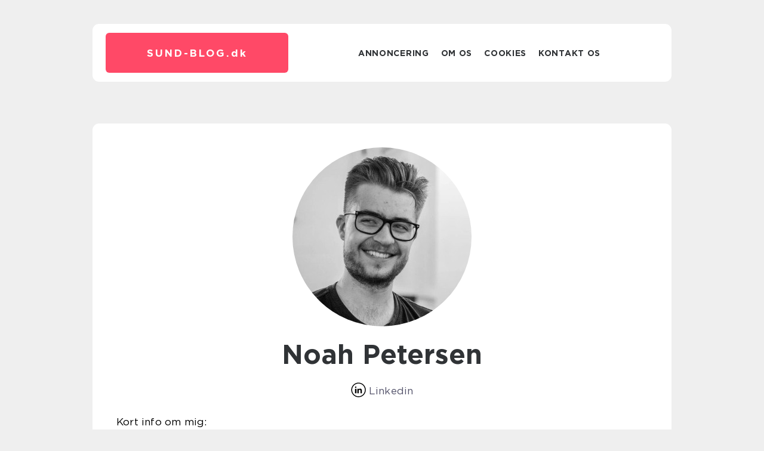

--- FILE ---
content_type: text/html; charset=UTF-8
request_url: https://sund-blog.dk/author/noah_petersen/
body_size: 12230
content:
<!doctype html>
<html lang="da-DK">
<head><meta charset="UTF-8"><script >var _wpmeteor={"rdelay":2000,"elementor-animations":true,"elementor-pp":true,"v":"2.3.10"};if(navigator.userAgent.match(/MSIE|Internet Explorer/i)||navigator.userAgent.match(/Trident\/7\..*?rv:11/i)){var href=document.location.href;if(!href.match(/[?&]wpmeteordisable/)){if(href.indexOf("?")==-1){if(href.indexOf("#")==-1){document.location.href=href+"?wpmeteordisable=1"}else{document.location.href=href.replace("#","?wpmeteordisable=1#")}}else{if(href.indexOf("#")==-1){document.location.href=href+"&wpmeteordisable=1"}else{document.location.href=href.replace("#","&wpmeteordisable=1#")}}}}</script><script >!function(t){var e={};function n(r){if(e[r])return e[r].exports;var o=e[r]={i:r,l:!1,exports:{}};return t[r].call(o.exports,o,o.exports,n),o.l=!0,o.exports}n.m=t,n.c=e,n.d=function(t,e,r){n.o(t,e)||Object.defineProperty(t,e,{enumerable:!0,get:r})},n.r=function(t){"undefined"!=typeof Symbol&&Symbol.toStringTag&&Object.defineProperty(t,Symbol.toStringTag,{value:"Module"}),Object.defineProperty(t,"__esModule",{value:!0})},n.t=function(t,e){if(1&e&&(t=n(t)),8&e)return t;if(4&e&&"object"==typeof t&&t&&t.__esModule)return t;var r=Object.create(null);if(n.r(r),Object.defineProperty(r,"default",{enumerable:!0,value:t}),2&e&&"string"!=typeof t)for(var o in t)n.d(r,o,function(e){return t[e]}.bind(null,o));return r},n.n=function(t){var e=t&&t.__esModule?function(){return t.default}:function(){return t};return n.d(e,"a",e),e},n.o=function(t,e){return Object.prototype.hasOwnProperty.call(t,e)},n.p="/",n(n.s=0)}([function(t,e,n){t.exports=n(1)},function(t,e,n){"use strict";n.r(e);var r=new(function(){function t(){this.l=[]}var e=t.prototype;return e.emit=function(t,e){void 0===e&&(e=null),this.l[t]&&this.l[t].forEach((function(t){return t(e)}))},e.on=function(t,e){var n;(n=this.l)[t]||(n[t]=[]),this.l[t].push(e)},e.off=function(t,e){this.l[t]=(this.l[t]||[]).filter((function(t){return t!==e}))},t}()),o=new Date,i=document,a=function(){function t(){this.known=[]}var e=t.prototype;return e.init=function(){var t,e=this,n=!1,o=function(t){if(!n&&t&&t.fn&&!t.__wpmeteor){var r=function(e){return i.addEventListener("DOMContentLoaded",(function(n){e.bind(i)(t,n)})),this};e.known.push([t,t.fn.ready,t.fn.init.prototype.ready]),t.fn.ready=r,t.fn.init.prototype.ready=r,t.__wpmeteor=!0}return t};window.jQuery&&(t=o(window.jQuery)),Object.defineProperty(window,"jQuery",{get:function(){return t},set:function(e){return t=o(e)}}),r.on("l",(function(){return n=!0}))},e.unmock=function(){this.known.forEach((function(t){var e=t[0],n=t[1],r=t[2];e.fn.ready=n,e.fn.init.prototype.ready=r}))},t}(),c={};!function(t,e){try{var n=Object.defineProperty({},e,{get:function(){c[e]=!0}});t.addEventListener(e,null,n),t.removeEventListener(e,null,n)}catch(t){}}(window,"passive");var u=c,f=window,d=document,s=["mouseover","keydown","touchmove","touchend","wheel"],l=["mouseover","mouseout","touchstart","touchmove","touchend","click"],p="data-wpmeteor-",v=function(){function t(){}return t.prototype.init=function(t){var e=!1,n=!1,o=function t(o){e||(e=!0,s.forEach((function(e){return d.body.removeEventListener(e,t,u)})),clearTimeout(n),location.href.match(/wpmeteornopreload/)||r.emit("pre"),r.emit("fi"))},i=function(t){var e=new MouseEvent("click",{view:t.view,bubbles:!0,cancelable:!0});return Object.defineProperty(e,"target",{writable:!1,value:t.target}),e};t<1e4&&r.on("i",(function(){e||(n=setTimeout(o,t))}));var a=[],c=function(t){t.target&&"dispatchEvent"in t.target&&("click"===t.type?(t.preventDefault(),t.stopPropagation(),a.push(i(t))):"touchmove"!==t.type&&a.push(t),t.target.setAttribute(p+t.type,!0))};r.on("l",(function(){var t;for(l.forEach((function(t){return f.removeEventListener(t,c)}));t=a.shift();){var e=t.target;e.getAttribute(p+"touchstart")&&e.getAttribute(p+"touchend")&&!e.getAttribute(p+"click")?(e.getAttribute(p+"touchmove")||(e.removeAttribute(p+"touchmove"),a.push(i(t))),e.removeAttribute(p+"touchstart"),e.removeAttribute(p+"touchend")):e.removeAttribute(p+t.type),e.dispatchEvent(t)}}));d.addEventListener("DOMContentLoaded",(function t(){s.forEach((function(t){return d.body.addEventListener(t,o,u)})),l.forEach((function(t){return f.addEventListener(t,c)})),d.removeEventListener("DOMContentLoaded",t)}))},t}(),m=document,h=m.createElement("span");h.setAttribute("id","elementor-device-mode"),h.setAttribute("class","elementor-screen-only");var y=window,b=document,g=b.documentElement,w=function(t){return t.getAttribute("class")||""},E=function(t,e){return t.setAttribute("class",e)},L=function(){window.addEventListener("load",(function(){var t=(m.body.appendChild(h),getComputedStyle(h,":after").content.replace(/"/g,"")),e=Math.max(g.clientWidth||0,y.innerWidth||0),n=Math.max(g.clientHeight||0,y.innerHeight||0),o=["_animation_"+t,"animation_"+t,"_animation","_animation","animation"];Array.from(b.querySelectorAll(".elementor-invisible")).forEach((function(t){var i=t.getBoundingClientRect();if(i.top+y.scrollY<=n&&i.left+y.scrollX<e)try{var a=JSON.parse(t.getAttribute("data-settings"));if(a.trigger_source)return;for(var c,u=a._animation_delay||a.animation_delay||0,f=0;f<o.length;f++)if(a[o[f]]){o[f],c=a[o[f]];break}if(c){var d=w(t),s="none"===c?d:d+" animated "+c,l=setTimeout((function(){E(t,s.replace(/\belementor\-invisible\b/,"")),o.forEach((function(t){return delete a[t]})),t.setAttribute("data-settings",JSON.stringify(a))}),u);r.on("fi",(function(){clearTimeout(l),E(t,w(t).replace(new RegExp("\b"+c+"\b"),""))}))}}catch(t){console.error(t)}}))}))},S=document,A="querySelectorAll",O="data-in-mega_smartmenus",_="DOMContentLoaded",j="readystatechange",P="message",k=console.error;!function(t,e,n,i,c,u,f,d,s){var l,p,m=t.constructor.name+"::",h=e.constructor.name+"::",y=function(e,n){n=n||t;for(var r=0;r<this.length;r++)e.call(n,this[r],r,this)};"NodeList"in t&&!NodeList.prototype.forEach&&(NodeList.prototype.forEach=y),"HTMLCollection"in t&&!HTMLCollection.prototype.forEach&&(HTMLCollection.prototype.forEach=y),_wpmeteor["elementor-animations"]&&L(),_wpmeteor["elementor-pp"]&&function(){var t=S.createElement("div");t.innerHTML='<span class="sub-arrow --wp-meteor"><i class="fa" aria-hidden="true"></i></span>';var e=t.firstChild;S.addEventListener("DOMContentLoaded",(function(){Array.from(S[A](".pp-advanced-menu ul")).forEach((function(t){if(!t.getAttribute(O)){(t.getAttribute("class")||"").match(/\bmega\-menu\b/)&&t[A]("ul").forEach((function(t){t.setAttribute(O,!0)}));var n=function(t){for(var e=[];t=t.previousElementSibling;)e.push(t);return e}(t),r=n.filter((function(t){return t})).filter((function(t){return"A"===t.tagName})).pop();if(r||(r=n.map((function(t){return Array.from(t[A]("a"))})).filter((function(t){return t})).flat().pop()),r){var o=e.cloneNode(!0);r.appendChild(o),new MutationObserver((function(t){t.forEach((function(t){t.addedNodes.forEach((function(t){if(1===t.nodeType&&"SPAN"===t.tagName)try{r.removeChild(o)}catch(t){}}))}))})).observe(r,{childList:!0})}}}))}))}();var b,g,w=[],E=[],x={},C=!1,T=!1,M=setTimeout;var N=e[n].bind(e),R=e[i].bind(e),H=t[n].bind(t),D=t[i].bind(t);"undefined"!=typeof EventTarget&&(b=EventTarget.prototype.addEventListener,g=EventTarget.prototype.removeEventListener,N=b.bind(e),R=g.bind(e),H=b.bind(t),D=g.bind(t));var z,q=e.createElement.bind(e),B=e.__proto__.__lookupGetter__("readyState").bind(e);Object.defineProperty(e,"readyState",{get:function(){return z||B()},set:function(t){return z=t}});var Q=function(t){return E.filter((function(e,n){var r=e[0],o=(e[1],e[2]);if(!(t.indexOf(r.type)<0)){o||(o=r.target);try{for(var i=o.constructor.name+"::"+r.type,a=0;a<x[i].length;a++){if(x[i][a])if(!W[i+"::"+n+"::"+a])return!0}}catch(t){}}})).length},W={},I=function(t){E.forEach((function(n,r){var o=n[0],i=n[1],a=n[2];if(!(t.indexOf(o.type)<0)){a||(a=o.target);try{var c=a.constructor.name+"::"+o.type;if((x[c]||[]).length)for(var u=0;u<x[c].length;u++){var f=x[c][u];if(f){var d=c+"::"+r+"::"+u;if(!W[d]){W[d]=!0,e.readyState=i;try{f.hasOwnProperty("prototype")&&f.prototype.constructor!==f?f(o):f.bind(a)(o)}catch(t){k(t,f)}}}}}catch(t){k(t)}}}))};N(_,(function(t){E.push([t,e.readyState,e])})),N(j,(function(t){E.push([t,e.readyState,e])})),H(_,(function(n){E.push([n,e.readyState,t])})),H(d,(function(n){E.push([n,e.readyState,t]),G||I([_,j,P,d])}));var J=function(n){E.push([n,e.readyState,t])};H(P,J),r.on("fi",(function(){T=!0,G=!0,e.readyState="loading",M(X)}));H(d,(function t(){C=!0,T&&!G&&(e.readyState="loading",M(X)),D(d,t)})),(new v).init(_wpmeteor.rdelay);var F=new a;F.init();var G=!1,X=function n(){var o=w.shift();if(o)if(o[c]("data-src"))o.hasAttribute("data-async")?(U(o),M(n)):U(o,n);else if("javascript/blocked"==o.type)U(o),M(n);else if(o.hasAttribute("data-wpmeteor-onload")){var i=o[c]("data-wpmeteor-onload");try{new Function(i).call(o)}catch(t){k(t)}M(n)}else M(n);else if(Q([_,j,P]))I([_,j,P]),M(n);else if(T&&C)if(Q([d,P]))I([d,P]),M(n);else{if(t.RocketLazyLoadScripts)try{RocketLazyLoadScripts.run()}catch(t){k(t)}e.readyState="complete",D(P,J),(x[m+"message"]||[]).forEach((function(t){H(P,t)})),F.unmock(),Z=N,$=R,nt=H,rt=D,G=!1,setTimeout((function(){return r.emit("l")}))}else G=!1},Y=function(t){for(var n=e.createElement("SCRIPT"),r=t.attributes,o=r.length-1;o>=0;o--)n.setAttribute(r[o].name,r[o].value);return n.bypass=!0,n.type=t.hasAttribute("data-wpmeteor-module")?"module":"text/javascript",(t.text||"").match(/^\s*class RocketLazyLoadScripts/)?n.text=t.text.replace(/^\s*class RocketLazyLoadScripts/,"window.RocketLazyLoadScripts=class").replace("RocketLazyLoadScripts.run();",""):n.text=t.text,n[f]("data-wpmeteor-after"),n},K=function(t,e){var n=t.parentNode;n&&n.replaceChild(e,t)},U=function(t,e){if(t[c]("data-src")){var r=Y(t),o=b?b.bind(r):r[n].bind(r);if(e){var i=function(){return M(e)};o(d,i),o(s,i)}r.src=t[c]("data-src"),r[f]("data-src"),K(t,r)}else"javascript/blocked"===t.type?K(t,Y(t)):onLoad&&onLoad()},V=function(t,e){var n=(x[t]||[]).indexOf(e);if(n>=0)return x[t][n]=void 0,!0},Z=function(t,e){if(e&&(t===_||t===j)){var n=h+t;return x[n]=x[n]||[],void x[n].push(e)}for(var r=arguments.length,o=new Array(r>2?r-2:0),i=2;i<r;i++)o[i-2]=arguments[i];return N.apply(void 0,[t,e].concat(o))},$=function(t,e){t===_&&V(h+t,e);return R(t,e)};Object.defineProperties(e,((l={})[n]={get:function(){return Z},set:function(){return Z}},l[i]={get:function(){return $},set:function(){return $}},l)),r.on("pre",(function(){return w.forEach((function(t){var n=t[c]("data-src");if(n){var r=q("link");r.rel="pre"+d,r.as="script",r.href=n,r.crossorigin=!0,e.head.appendChild(r)}}))})),N(_,(function(){e.querySelectorAll("script[data-wpmeteor-after]").forEach((function(t){return w.push(t)}));var t=["link"].map((function(t){return t+"[data-wpmeteor-onload]"})).join(",");e.querySelectorAll(t).forEach((function(t){return w.push(t)}))}));var tt=function(t){if(e.currentScript)try{var n=e.currentScript.parentElement,r=e.currentScript.nextSibling,i=document.createElement("div");i.innerHTML=t,Array.from(i.childNodes).forEach((function(t){"SCRIPT"===t.nodeName?n.insertBefore(Y(t),r):n.insertBefore(t,r)}))}catch(t){console.error(t)}else k((new Date-o)/1e3,"document.currentScript not set",t)},et=function(t){return tt(t+"\n")};Object.defineProperties(e,{write:{get:function(){return tt},set:function(t){return tt=t}},writeln:{get:function(){return et},set:function(t){return et=t}}});var nt=function(t,e){if(e&&(t===d||t===_||t===P)){var n=t===_?h+t:m+t;return x[n]=x[n]||[],void x[n].push(e)}for(var r=arguments.length,o=new Array(r>2?r-2:0),i=2;i<r;i++)o[i-2]=arguments[i];return H.apply(void 0,[t,e].concat(o))},rt=function(t,e){t===d&&V(t===_?h+t:m+t,e);return D(t,e)};Object.defineProperties(t,((p={})[n]={get:function(){return nt},set:function(){return nt}},p[i]={get:function(){return rt},set:function(){return rt}},p));var ot=function(t){var e;return{get:function(){return e},set:function(n){return e&&V(t,n),x[t]=x[t]||[],x[t].push(n),e=n}}},it=ot(m+d);Object.defineProperty(t,"onload",it),N(_,(function(){Object.defineProperty(e.body,"onload",it)})),Object.defineProperty(e,"onreadystatechange",ot(h+j)),Object.defineProperty(t,"onmessage",ot(m+P));var at=1,ct=function(){--at||r.emit("i")};H(d,(function t(){M((function(){e.querySelectorAll("img").forEach((function(t){if(!t.complete&&(t.currentSrc||t.src)&&"lazy"==!(t.loading||"").toLowerCase()||(r=t.getBoundingClientRect(),o=window.innerHeight||document.documentElement.clientHeight,i=window.innerWidth||document.documentElement.clientWidth,r.top>=-1*o*1&&r.left>=-1*i*1&&r.bottom<=2*o&&r.right<=2*i)){var e=new Image;e[n](d,ct),e[n](s,ct),e.src=t.currentSrc||t.src,at++}var r,o,i})),ct()})),D(d,t)}));var ut=Object.defineProperty;Object.defineProperty=function(n,r,o){return n===t&&["jQuery","onload"].indexOf(r)>=0||(n===e||n===e.body)&&["readyState","write"].indexOf(r)>=0?n:ut(n,r,o)},Object.defineProperties=function(t,e){for(var n in e)Object.defineProperty(t,n,e[n]);return t}}(window,document,"addEventListener","removeEventListener","getAttribute",0,"removeAttribute","load","error")}]);
</script>
    
    <meta name="viewport" content="width=device-width, initial-scale=1">

    <link rel="apple-touch-icon" sizes="180x180" href="https://sund-blog.dk/wp-content/themes/klikko7_04_06_2025/dest/images/favicon.png">
    <link rel="icon" type="image/png" sizes="32x32" href="https://sund-blog.dk/wp-content/themes/klikko7_04_06_2025/dest/images/favicon.png">
    <link rel="icon" type="image/png" sizes="16x16" href="https://sund-blog.dk/wp-content/themes/klikko7_04_06_2025/dest/images/favicon.png">
    <link href="https://sund-blog.dk/wp-content/themes/klikko7_04_06_2025/dest/fonts/fonts.css" rel="stylesheet">
            <title>Noah Petersen</title>
    <meta name='robots' content='index, follow' />
	<style>img:is([sizes="auto" i], [sizes^="auto," i]) { contain-intrinsic-size: 3000px 1500px }</style>
	
	<!-- This site is optimized with the Yoast SEO plugin v25.3.1 - https://yoast.com/wordpress/plugins/seo/ -->
	<link rel="canonical" href="https://sund-blog.dk/author/noah_petersen/" />
	<meta property="og:locale" content="da_DK" />
	<meta property="og:type" content="profile" />
	<meta property="og:title" content="Noah Petersen, skribent på Træningsblog | Gode råd til træning | Tips til sund kost" />
	<meta property="og:url" content="https://sund-blog.dk/author/noah_petersen/" />
	<meta property="og:site_name" content="Træningsblog | Gode råd til træning | Tips til sund kost" />
	<meta property="og:image" content="https://sund-blog.dk/wp-content/uploads/2024/06/3440_FM2l8e7X.jpg" />
	<meta name="twitter:card" content="summary_large_image" />
	<script type="application/ld+json" class="yoast-schema-graph">{"@context":"https://schema.org","@graph":[{"@type":"ProfilePage","@id":"https://sund-blog.dk/author/noah_petersen/","url":"https://sund-blog.dk/author/noah_petersen/","name":"Noah Petersen, skribent på Træningsblog | Gode råd til træning | Tips til sund kost","isPartOf":{"@id":"https://sund-blog.dk/#website"},"breadcrumb":{"@id":"https://sund-blog.dk/author/noah_petersen/#breadcrumb"},"inLanguage":"da-DK","potentialAction":[{"@type":"ReadAction","target":["https://sund-blog.dk/author/noah_petersen/"]}]},{"@type":"BreadcrumbList","@id":"https://sund-blog.dk/author/noah_petersen/#breadcrumb","itemListElement":[{"@type":"ListItem","position":1,"name":"Hjem","item":"https://sund-blog.dk/"},{"@type":"ListItem","position":2,"name":"Arkiver for Noah Petersen"}]},{"@type":"WebSite","@id":"https://sund-blog.dk/#website","url":"https://sund-blog.dk/","name":"Træningsblog | Gode råd til træning | Tips til sund kost","description":"Her deler vi ud af gode råd til træning og sund kost, så du kan forebygge skader og styrke både krop og sind. Læs med og få gode råd hver dag.","potentialAction":[{"@type":"SearchAction","target":{"@type":"EntryPoint","urlTemplate":"https://sund-blog.dk/?s={search_term_string}"},"query-input":{"@type":"PropertyValueSpecification","valueRequired":true,"valueName":"search_term_string"}}],"inLanguage":"da-DK"},{"@type":"Person","@id":"https://sund-blog.dk/#/schema/person/9269a0e2937b0dd45c0d23c5fcba1a87","name":"Noah Petersen","image":{"@type":"ImageObject","inLanguage":"da-DK","@id":"https://sund-blog.dk/#/schema/person/image/","url":"https://secure.gravatar.com/avatar/9547c6f1b34d1f58ca2d268cece3de5737264e8d06684c9656c00991258c4508?s=96&d=mm&r=g","contentUrl":"https://secure.gravatar.com/avatar/9547c6f1b34d1f58ca2d268cece3de5737264e8d06684c9656c00991258c4508?s=96&d=mm&r=g","caption":"Noah Petersen"},"description":"Kort info om mig: Jeg er en motiveret fyr, f&oslash;dt i 1995. Til daglig arbejder jeg som associeret konsulent hos wordpens.com, og jeg elsker alt inden for digital marketing. Hvad jeg laver til dagligt: For mig handler digital marketing om at v&aelig;re s&aring; synlig som muligt, men f&oslash;rst og fremmest er det essentielt at v&aelig;re synlig p&aring; Google. Bes&oslash;gende fra Google konverterer langt bedre end bes&oslash;gende fra fx. Sociale Medier. Men der er ogs&aring; forskel p&aring; bes&oslash;gende fra Google Ads versus SEO. Min oplevelse er, at trafikken fra SEO konverterer ganske enkelt bedre, fordi brugerne for det meste forbinder SEO resultater med noget mere seri&oslash;st. Hvis man s&aring; skal til tops p&aring; Google, s&aring; er det f&oslash;rste step at lave noget godt indhold. Godt indhold har altid r&oslash;dder i gode tekster. Tekster, som fanger brugerens opm&aelig;rksomhed og giver brugeren lyst til at l&aelig;se mere - endda dele med sit netv&aelig;rk. En hjemmeside, som ikke har godt med tekster, har stort set ingen chancer for topplaceringer p&aring; Google. Derfor er jeg glad for vores arbejde i Wordpens, for vi er nemlig en af de vigtigste steps i enhver v&aelig;kststrategi. Vil du gerne h&oslash;re mere om, hvad vi kan hj&aelig;lpe med, s&aring; skriv til os p&aring; info@wordpens.com Hvad jeg laver i fritiden: I fritiden kan jeg godt lide at n&oslash;rde med diverse software programmer, sv&oslash;mme og tage i bio med venner.","mainEntityOfPage":{"@id":"https://sund-blog.dk/author/noah_petersen/"}}]}</script>
	<!-- / Yoast SEO plugin. -->


<link rel="alternate" type="application/rss+xml" title="Træningsblog | Gode råd til træning | Tips til sund kost &raquo; feed for indlæg af Noah Petersen" href="https://sund-blog.dk/author/noah_petersen/feed/" />
<script  data-wpmeteor-after="REORDER" type="javascript/blocked">
/* <![CDATA[ */
window._wpemojiSettings = {"baseUrl":"https:\/\/s.w.org\/images\/core\/emoji\/16.0.1\/72x72\/","ext":".png","svgUrl":"https:\/\/s.w.org\/images\/core\/emoji\/16.0.1\/svg\/","svgExt":".svg","source":{"concatemoji":"https:\/\/sund-blog.dk\/wp-includes\/js\/wp-emoji-release.min.js?ver=6.8.3"}};
/*! This file is auto-generated */
!function(s,n){var o,i,e;function c(e){try{var t={supportTests:e,timestamp:(new Date).valueOf()};sessionStorage.setItem(o,JSON.stringify(t))}catch(e){}}function p(e,t,n){e.clearRect(0,0,e.canvas.width,e.canvas.height),e.fillText(t,0,0);var t=new Uint32Array(e.getImageData(0,0,e.canvas.width,e.canvas.height).data),a=(e.clearRect(0,0,e.canvas.width,e.canvas.height),e.fillText(n,0,0),new Uint32Array(e.getImageData(0,0,e.canvas.width,e.canvas.height).data));return t.every(function(e,t){return e===a[t]})}function u(e,t){e.clearRect(0,0,e.canvas.width,e.canvas.height),e.fillText(t,0,0);for(var n=e.getImageData(16,16,1,1),a=0;a<n.data.length;a++)if(0!==n.data[a])return!1;return!0}function f(e,t,n,a){switch(t){case"flag":return n(e,"\ud83c\udff3\ufe0f\u200d\u26a7\ufe0f","\ud83c\udff3\ufe0f\u200b\u26a7\ufe0f")?!1:!n(e,"\ud83c\udde8\ud83c\uddf6","\ud83c\udde8\u200b\ud83c\uddf6")&&!n(e,"\ud83c\udff4\udb40\udc67\udb40\udc62\udb40\udc65\udb40\udc6e\udb40\udc67\udb40\udc7f","\ud83c\udff4\u200b\udb40\udc67\u200b\udb40\udc62\u200b\udb40\udc65\u200b\udb40\udc6e\u200b\udb40\udc67\u200b\udb40\udc7f");case"emoji":return!a(e,"\ud83e\udedf")}return!1}function g(e,t,n,a){var r="undefined"!=typeof WorkerGlobalScope&&self instanceof WorkerGlobalScope?new OffscreenCanvas(300,150):s.createElement("canvas"),o=r.getContext("2d",{willReadFrequently:!0}),i=(o.textBaseline="top",o.font="600 32px Arial",{});return e.forEach(function(e){i[e]=t(o,e,n,a)}),i}function t(e){var t=s.createElement("script");t.src=e,t.defer=!0,s.head.appendChild(t)}"undefined"!=typeof Promise&&(o="wpEmojiSettingsSupports",i=["flag","emoji"],n.supports={everything:!0,everythingExceptFlag:!0},e=new Promise(function(e){s.addEventListener("DOMContentLoaded",e,{once:!0})}),new Promise(function(t){var n=function(){try{var e=JSON.parse(sessionStorage.getItem(o));if("object"==typeof e&&"number"==typeof e.timestamp&&(new Date).valueOf()<e.timestamp+604800&&"object"==typeof e.supportTests)return e.supportTests}catch(e){}return null}();if(!n){if("undefined"!=typeof Worker&&"undefined"!=typeof OffscreenCanvas&&"undefined"!=typeof URL&&URL.createObjectURL&&"undefined"!=typeof Blob)try{var e="postMessage("+g.toString()+"("+[JSON.stringify(i),f.toString(),p.toString(),u.toString()].join(",")+"));",a=new Blob([e],{type:"text/javascript"}),r=new Worker(URL.createObjectURL(a),{name:"wpTestEmojiSupports"});return void(r.onmessage=function(e){c(n=e.data),r.terminate(),t(n)})}catch(e){}c(n=g(i,f,p,u))}t(n)}).then(function(e){for(var t in e)n.supports[t]=e[t],n.supports.everything=n.supports.everything&&n.supports[t],"flag"!==t&&(n.supports.everythingExceptFlag=n.supports.everythingExceptFlag&&n.supports[t]);n.supports.everythingExceptFlag=n.supports.everythingExceptFlag&&!n.supports.flag,n.DOMReady=!1,n.readyCallback=function(){n.DOMReady=!0}}).then(function(){return e}).then(function(){var e;n.supports.everything||(n.readyCallback(),(e=n.source||{}).concatemoji?t(e.concatemoji):e.wpemoji&&e.twemoji&&(t(e.twemoji),t(e.wpemoji)))}))}((window,document),window._wpemojiSettings);
/* ]]> */
</script>
<style id='wp-emoji-styles-inline-css' type='text/css'>

	img.wp-smiley, img.emoji {
		display: inline !important;
		border: none !important;
		box-shadow: none !important;
		height: 1em !important;
		width: 1em !important;
		margin: 0 0.07em !important;
		vertical-align: -0.1em !important;
		background: none !important;
		padding: 0 !important;
	}
</style>
<link rel='stylesheet' id='wp-block-library-css' href='https://sund-blog.dk/wp-includes/css/dist/block-library/style.min.css?ver=6.8.3' type='text/css' media='all' />
<style id='classic-theme-styles-inline-css' type='text/css'>
/*! This file is auto-generated */
.wp-block-button__link{color:#fff;background-color:#32373c;border-radius:9999px;box-shadow:none;text-decoration:none;padding:calc(.667em + 2px) calc(1.333em + 2px);font-size:1.125em}.wp-block-file__button{background:#32373c;color:#fff;text-decoration:none}
</style>
<style id='global-styles-inline-css' type='text/css'>
:root{--wp--preset--aspect-ratio--square: 1;--wp--preset--aspect-ratio--4-3: 4/3;--wp--preset--aspect-ratio--3-4: 3/4;--wp--preset--aspect-ratio--3-2: 3/2;--wp--preset--aspect-ratio--2-3: 2/3;--wp--preset--aspect-ratio--16-9: 16/9;--wp--preset--aspect-ratio--9-16: 9/16;--wp--preset--color--black: #000000;--wp--preset--color--cyan-bluish-gray: #abb8c3;--wp--preset--color--white: #ffffff;--wp--preset--color--pale-pink: #f78da7;--wp--preset--color--vivid-red: #cf2e2e;--wp--preset--color--luminous-vivid-orange: #ff6900;--wp--preset--color--luminous-vivid-amber: #fcb900;--wp--preset--color--light-green-cyan: #7bdcb5;--wp--preset--color--vivid-green-cyan: #00d084;--wp--preset--color--pale-cyan-blue: #8ed1fc;--wp--preset--color--vivid-cyan-blue: #0693e3;--wp--preset--color--vivid-purple: #9b51e0;--wp--preset--gradient--vivid-cyan-blue-to-vivid-purple: linear-gradient(135deg,rgba(6,147,227,1) 0%,rgb(155,81,224) 100%);--wp--preset--gradient--light-green-cyan-to-vivid-green-cyan: linear-gradient(135deg,rgb(122,220,180) 0%,rgb(0,208,130) 100%);--wp--preset--gradient--luminous-vivid-amber-to-luminous-vivid-orange: linear-gradient(135deg,rgba(252,185,0,1) 0%,rgba(255,105,0,1) 100%);--wp--preset--gradient--luminous-vivid-orange-to-vivid-red: linear-gradient(135deg,rgba(255,105,0,1) 0%,rgb(207,46,46) 100%);--wp--preset--gradient--very-light-gray-to-cyan-bluish-gray: linear-gradient(135deg,rgb(238,238,238) 0%,rgb(169,184,195) 100%);--wp--preset--gradient--cool-to-warm-spectrum: linear-gradient(135deg,rgb(74,234,220) 0%,rgb(151,120,209) 20%,rgb(207,42,186) 40%,rgb(238,44,130) 60%,rgb(251,105,98) 80%,rgb(254,248,76) 100%);--wp--preset--gradient--blush-light-purple: linear-gradient(135deg,rgb(255,206,236) 0%,rgb(152,150,240) 100%);--wp--preset--gradient--blush-bordeaux: linear-gradient(135deg,rgb(254,205,165) 0%,rgb(254,45,45) 50%,rgb(107,0,62) 100%);--wp--preset--gradient--luminous-dusk: linear-gradient(135deg,rgb(255,203,112) 0%,rgb(199,81,192) 50%,rgb(65,88,208) 100%);--wp--preset--gradient--pale-ocean: linear-gradient(135deg,rgb(255,245,203) 0%,rgb(182,227,212) 50%,rgb(51,167,181) 100%);--wp--preset--gradient--electric-grass: linear-gradient(135deg,rgb(202,248,128) 0%,rgb(113,206,126) 100%);--wp--preset--gradient--midnight: linear-gradient(135deg,rgb(2,3,129) 0%,rgb(40,116,252) 100%);--wp--preset--font-size--small: 13px;--wp--preset--font-size--medium: 20px;--wp--preset--font-size--large: 36px;--wp--preset--font-size--x-large: 42px;--wp--preset--spacing--20: 0.44rem;--wp--preset--spacing--30: 0.67rem;--wp--preset--spacing--40: 1rem;--wp--preset--spacing--50: 1.5rem;--wp--preset--spacing--60: 2.25rem;--wp--preset--spacing--70: 3.38rem;--wp--preset--spacing--80: 5.06rem;--wp--preset--shadow--natural: 6px 6px 9px rgba(0, 0, 0, 0.2);--wp--preset--shadow--deep: 12px 12px 50px rgba(0, 0, 0, 0.4);--wp--preset--shadow--sharp: 6px 6px 0px rgba(0, 0, 0, 0.2);--wp--preset--shadow--outlined: 6px 6px 0px -3px rgba(255, 255, 255, 1), 6px 6px rgba(0, 0, 0, 1);--wp--preset--shadow--crisp: 6px 6px 0px rgba(0, 0, 0, 1);}:where(.is-layout-flex){gap: 0.5em;}:where(.is-layout-grid){gap: 0.5em;}body .is-layout-flex{display: flex;}.is-layout-flex{flex-wrap: wrap;align-items: center;}.is-layout-flex > :is(*, div){margin: 0;}body .is-layout-grid{display: grid;}.is-layout-grid > :is(*, div){margin: 0;}:where(.wp-block-columns.is-layout-flex){gap: 2em;}:where(.wp-block-columns.is-layout-grid){gap: 2em;}:where(.wp-block-post-template.is-layout-flex){gap: 1.25em;}:where(.wp-block-post-template.is-layout-grid){gap: 1.25em;}.has-black-color{color: var(--wp--preset--color--black) !important;}.has-cyan-bluish-gray-color{color: var(--wp--preset--color--cyan-bluish-gray) !important;}.has-white-color{color: var(--wp--preset--color--white) !important;}.has-pale-pink-color{color: var(--wp--preset--color--pale-pink) !important;}.has-vivid-red-color{color: var(--wp--preset--color--vivid-red) !important;}.has-luminous-vivid-orange-color{color: var(--wp--preset--color--luminous-vivid-orange) !important;}.has-luminous-vivid-amber-color{color: var(--wp--preset--color--luminous-vivid-amber) !important;}.has-light-green-cyan-color{color: var(--wp--preset--color--light-green-cyan) !important;}.has-vivid-green-cyan-color{color: var(--wp--preset--color--vivid-green-cyan) !important;}.has-pale-cyan-blue-color{color: var(--wp--preset--color--pale-cyan-blue) !important;}.has-vivid-cyan-blue-color{color: var(--wp--preset--color--vivid-cyan-blue) !important;}.has-vivid-purple-color{color: var(--wp--preset--color--vivid-purple) !important;}.has-black-background-color{background-color: var(--wp--preset--color--black) !important;}.has-cyan-bluish-gray-background-color{background-color: var(--wp--preset--color--cyan-bluish-gray) !important;}.has-white-background-color{background-color: var(--wp--preset--color--white) !important;}.has-pale-pink-background-color{background-color: var(--wp--preset--color--pale-pink) !important;}.has-vivid-red-background-color{background-color: var(--wp--preset--color--vivid-red) !important;}.has-luminous-vivid-orange-background-color{background-color: var(--wp--preset--color--luminous-vivid-orange) !important;}.has-luminous-vivid-amber-background-color{background-color: var(--wp--preset--color--luminous-vivid-amber) !important;}.has-light-green-cyan-background-color{background-color: var(--wp--preset--color--light-green-cyan) !important;}.has-vivid-green-cyan-background-color{background-color: var(--wp--preset--color--vivid-green-cyan) !important;}.has-pale-cyan-blue-background-color{background-color: var(--wp--preset--color--pale-cyan-blue) !important;}.has-vivid-cyan-blue-background-color{background-color: var(--wp--preset--color--vivid-cyan-blue) !important;}.has-vivid-purple-background-color{background-color: var(--wp--preset--color--vivid-purple) !important;}.has-black-border-color{border-color: var(--wp--preset--color--black) !important;}.has-cyan-bluish-gray-border-color{border-color: var(--wp--preset--color--cyan-bluish-gray) !important;}.has-white-border-color{border-color: var(--wp--preset--color--white) !important;}.has-pale-pink-border-color{border-color: var(--wp--preset--color--pale-pink) !important;}.has-vivid-red-border-color{border-color: var(--wp--preset--color--vivid-red) !important;}.has-luminous-vivid-orange-border-color{border-color: var(--wp--preset--color--luminous-vivid-orange) !important;}.has-luminous-vivid-amber-border-color{border-color: var(--wp--preset--color--luminous-vivid-amber) !important;}.has-light-green-cyan-border-color{border-color: var(--wp--preset--color--light-green-cyan) !important;}.has-vivid-green-cyan-border-color{border-color: var(--wp--preset--color--vivid-green-cyan) !important;}.has-pale-cyan-blue-border-color{border-color: var(--wp--preset--color--pale-cyan-blue) !important;}.has-vivid-cyan-blue-border-color{border-color: var(--wp--preset--color--vivid-cyan-blue) !important;}.has-vivid-purple-border-color{border-color: var(--wp--preset--color--vivid-purple) !important;}.has-vivid-cyan-blue-to-vivid-purple-gradient-background{background: var(--wp--preset--gradient--vivid-cyan-blue-to-vivid-purple) !important;}.has-light-green-cyan-to-vivid-green-cyan-gradient-background{background: var(--wp--preset--gradient--light-green-cyan-to-vivid-green-cyan) !important;}.has-luminous-vivid-amber-to-luminous-vivid-orange-gradient-background{background: var(--wp--preset--gradient--luminous-vivid-amber-to-luminous-vivid-orange) !important;}.has-luminous-vivid-orange-to-vivid-red-gradient-background{background: var(--wp--preset--gradient--luminous-vivid-orange-to-vivid-red) !important;}.has-very-light-gray-to-cyan-bluish-gray-gradient-background{background: var(--wp--preset--gradient--very-light-gray-to-cyan-bluish-gray) !important;}.has-cool-to-warm-spectrum-gradient-background{background: var(--wp--preset--gradient--cool-to-warm-spectrum) !important;}.has-blush-light-purple-gradient-background{background: var(--wp--preset--gradient--blush-light-purple) !important;}.has-blush-bordeaux-gradient-background{background: var(--wp--preset--gradient--blush-bordeaux) !important;}.has-luminous-dusk-gradient-background{background: var(--wp--preset--gradient--luminous-dusk) !important;}.has-pale-ocean-gradient-background{background: var(--wp--preset--gradient--pale-ocean) !important;}.has-electric-grass-gradient-background{background: var(--wp--preset--gradient--electric-grass) !important;}.has-midnight-gradient-background{background: var(--wp--preset--gradient--midnight) !important;}.has-small-font-size{font-size: var(--wp--preset--font-size--small) !important;}.has-medium-font-size{font-size: var(--wp--preset--font-size--medium) !important;}.has-large-font-size{font-size: var(--wp--preset--font-size--large) !important;}.has-x-large-font-size{font-size: var(--wp--preset--font-size--x-large) !important;}
:where(.wp-block-post-template.is-layout-flex){gap: 1.25em;}:where(.wp-block-post-template.is-layout-grid){gap: 1.25em;}
:where(.wp-block-columns.is-layout-flex){gap: 2em;}:where(.wp-block-columns.is-layout-grid){gap: 2em;}
:root :where(.wp-block-pullquote){font-size: 1.5em;line-height: 1.6;}
</style>
<link rel='stylesheet' id='custom-theme-style-css' href='https://sund-blog.dk/wp-content/themes/klikko7_04_06_2025/style.css?ver=6.8.3' type='text/css' media='all' />
<link rel='stylesheet' id='main-style-css' href='https://sund-blog.dk/wp-content/themes/klikko7_04_06_2025/dest/css/app.css?ver=6.8.3' type='text/css' media='all' />
<link rel='stylesheet' id='owl-carousel-css' href='https://sund-blog.dk/wp-content/themes/klikko7_04_06_2025/dest/css/owl.carousel.min.css?ver=1' type='text/css' media='all' />
<script  data-wpmeteor-after="REORDER" type="javascript/blocked" data-src="https://sund-blog.dk/wp-includes/js/jquery/jquery.min.js?ver=3.7.1" id="jquery-core-js"></script>
<script  data-wpmeteor-after="REORDER" type="javascript/blocked" data-src="https://sund-blog.dk/wp-includes/js/jquery/jquery-migrate.min.js?ver=3.4.1" id="jquery-migrate-js"></script>
<link rel="https://api.w.org/" href="https://sund-blog.dk/wp-json/" /><link rel="alternate" title="JSON" type="application/json" href="https://sund-blog.dk/wp-json/wp/v2/users/28" /><link rel="EditURI" type="application/rsd+xml" title="RSD" href="https://sund-blog.dk/xmlrpc.php?rsd" />
<meta name="generator" content="WordPress 6.8.3" />
<script  data-wpmeteor-after="REORDER" type="javascript/blocked">
(function(url){
	if(/(?:Chrome\/26\.0\.1410\.63 Safari\/537\.31|WordfenceTestMonBot)/.test(navigator.userAgent)){ return; }
	var addEvent = function(evt, handler) {
		if (window.addEventListener) {
			document.addEventListener(evt, handler, false);
		} else if (window.attachEvent) {
			document.attachEvent('on' + evt, handler);
		}
	};
	var removeEvent = function(evt, handler) {
		if (window.removeEventListener) {
			document.removeEventListener(evt, handler, false);
		} else if (window.detachEvent) {
			document.detachEvent('on' + evt, handler);
		}
	};
	var evts = 'contextmenu dblclick drag dragend dragenter dragleave dragover dragstart drop keydown keypress keyup mousedown mousemove mouseout mouseover mouseup mousewheel scroll'.split(' ');
	var logHuman = function() {
		if (window.wfLogHumanRan) { return; }
		window.wfLogHumanRan = true;
		var wfscr = document.createElement('script');
		wfscr.type = 'text/javascript';
		wfscr.async = true;
		wfscr.src = url + '&r=' + Math.random();
		(document.getElementsByTagName('head')[0]||document.getElementsByTagName('body')[0]).appendChild(wfscr);
		for (var i = 0; i < evts.length; i++) {
			removeEvent(evts[i], logHuman);
		}
	};
	for (var i = 0; i < evts.length; i++) {
		addEvent(evts[i], logHuman);
	}
})('//sund-blog.dk/?wordfence_lh=1&hid=4C8A8D90EA89A749562CEE02D2098A57');
</script></head>

<body class="archive author author-noah_petersen author-28 wp-theme-klikko7_04_06_2025">
<main>
    <div class="top-banner">
        <div id="HeaderWideBanner970" class="banner wide-banner"></div>    </div>
    <div class="main-wrapper">
        <div class="left-banner-block">
            <div id="LeftSidebarScrollBanner300" class="banner"></div>        </div>
        <div class="section-body">
            <header class="header-block">
                <div class="max-width-content container-fluid">
                    <div class="header-block__wrapper">
                        <div class="header-logo__wrapper">
                            <a href="https://sund-blog.dk" class="header-logo">
                                <span class="site-name">
                                    sund-blog.<span>dk</span>                                </span>
                            </a>
                        </div>

                        <div id="burger-nav" class="nav__burger">
                            <i class="burger-item"></i>
                            <i class="burger-item"></i>
                            <i class="burger-item"></i>
                        </div>

                        <div class="header-nav">
                            <div class="menu-klikko-main-menu-container"><ul id="menu-klikko-main-menu" class="menu"><li id="menu-item-4031" class="menu-item menu-item-type-post_type menu-item-object-page menu-item-4031"><a href="https://sund-blog.dk/annoncering/">Annoncering</a></li>
<li id="menu-item-4032" class="menu-item menu-item-type-post_type menu-item-object-page menu-item-4032"><a href="https://sund-blog.dk/om-os/">Om os</a></li>
<li id="menu-item-4033" class="menu-item menu-item-type-post_type menu-item-object-page menu-item-privacy-policy menu-item-4033"><a rel="privacy-policy" href="https://sund-blog.dk/cookies/">Cookies</a></li>
<li id="menu-item-4034" class="menu-item menu-item-type-post_type menu-item-object-page menu-item-4034"><a href="https://sund-blog.dk/kontakt-os/">Kontakt os</a></li>
</ul></div>
                            <div class="header-nav__close">
                                <span></span>
                                <span></span>
                            </div>
                        </div>
                    </div>
                    <div class="mobile-banner-top">
                        <div id="LeftSidebarScrollBanner300" class="banner"></div>                    </div>
                </div>
            </header>

    <div class="single-author">
        <section class="main-content">
            <div class="main-block">
                <div class="hero-content">
                    <div class="main-content__text">
                                                    <div class="author-image" style="background-image: url(https://sund-blog.dk/wp-content/uploads/2024/06/3440_FM2l8e7X.jpg)">
                            </div>
                                                <h1>Noah Petersen</h1>
                                                    <p class="social-media">
                                <a href="https://www.linkedin.com/in/noah-petersen-472734245/" target="_blank"><img src="https://sund-blog.dk/wp-content/themes/klikko7_04_06_2025/dest/images/linkedin.svg" alt="Linkedin"> Linkedin</a>                                                            </p>
                                                <div>
                            <p><span aria-hidden="true">Kort info om mig:<br />Jeg er en motiveret fyr, f&oslash;dt i 1995.<br />Til daglig arbejder jeg som associeret konsulent hos wordpens.com, og jeg elsker alt inden for digital marketing.<br /><br />Hvad jeg laver til dagligt:<br />For mig handler digital marketing om at v&aelig;re s&aring; synlig som muligt, men f&oslash;rst og fremmest er det essentielt at v&aelig;re synlig p&aring; Google.<br />Bes&oslash;gende fra Google konverterer langt bedre end bes&oslash;gende fra fx. Sociale Medier.<br />Men der er ogs&aring; forskel p&aring; bes&oslash;gende fra Google Ads versus SEO.<br />Min oplevelse er, at trafikken fra SEO konverterer ganske enkelt bedre, fordi brugerne for det meste forbinder SEO resultater med noget mere seri&oslash;st.<br />Hvis man s&aring; skal til tops p&aring; Google, s&aring; er det f&oslash;rste step at lave noget godt indhold.<br />Godt indhold har altid r&oslash;dder i gode tekster.<br /><br />Tekster, som fanger brugerens opm&aelig;rksomhed og giver brugeren lyst til at l&aelig;se mere - endda dele med sit netv&aelig;rk.<br /><br />En hjemmeside, som ikke har godt med tekster, har stort set ingen chancer for topplaceringer p&aring; Google.<br />Derfor er jeg glad for vores arbejde i Wordpens, for vi er nemlig en af de vigtigste steps i enhver v&aelig;kststrategi.<br /><br />Vil du gerne h&oslash;re mere om, hvad vi kan hj&aelig;lpe med, s&aring; skriv til os p&aring; info@wordpens.com<br /><br />Hvad jeg laver i fritiden:<br />I fritiden kan jeg godt lide at n&oslash;rde med diverse software programmer, sv&oslash;mme og tage i bio med venner.</span></p>                        </div>
                    </div>
                    <div class="inner-content-banner middle">
    <div id="BodyMiddleWideBanner728" class="banner banner-m"></div>
    <div id="BodyMiddleMobileBanner320" class="banner banner-s"></div>
</div>                </div>
                <div class="recent-block">
                    The author has no published articles yet                </div>
            </div>
        </section>
        <div class="inner-content-banner bottom">
    <div id="BodyBottomWideBanner970" class="banner-l"></div>
    <div id="BodyBottomWideBanner728" class="banner-m"></div>
    <div id="BodyBottomMobileBanner320" class="banner-s"></div>
</div>    </div>
</div>
<div class="right-banner-block">
    <div id="RightSidebarScrollBanner300" class="banner"></div></div>
</div>
<footer class="site-footer">
    <div class="max-width-content container-fluid">
        <div class="site-footer__wrapper">
            <div class="site-footer__wrapper__address">
                <h4>
                    Adresse                </h4>
                <img class="contact-image-footer" src="https://sund-blog.dk/wp-content/themes/klikko7_04_06_2025/dest/images/contact_image_footer.svg">
                                    <p>web:
                        <a href="https://www.klikko.dk/" target="_blank" class="ext-link">
                            www.klikko.dk/
                        </a>
                    </p>
                            </div>
            <div>
                <h4>
                    Menu                </h4>
                <div class="menu-klikko-footer-menu-container"><ul id="menu-klikko-footer-menu" class="menu"><li id="menu-item-4035" class="menu-item menu-item-type-post_type menu-item-object-page menu-item-4035"><a href="https://sund-blog.dk/annoncering/">Annoncering</a></li>
<li id="menu-item-4036" class="menu-item menu-item-type-post_type menu-item-object-page menu-item-4036"><a href="https://sund-blog.dk/om-os/">Om os</a></li>
<li id="menu-item-4037" class="menu-item menu-item-type-post_type menu-item-object-page menu-item-privacy-policy menu-item-4037"><a rel="privacy-policy" href="https://sund-blog.dk/cookies/">Cookies</a></li>
<li id="menu-item-4038" class="menu-item menu-item-type-post_type menu-item-object-page menu-item-4038"><a href="https://sund-blog.dk/kontakt-os/">Kontakt os</a></li>
<li id="menu-item-4039" class="menu-item menu-item-type-post_type menu-item-object-page menu-item-4039"><a href="https://sund-blog.dk/sitemap/">Sitemap</a></li>
</ul></div>            </div>
        </div>
    </div>
</footer>
</main>


<div id="cookie-notice" class="cookie-notice">
    <div class="cookie-notice-container">
        <span id="cn-notice-text" class="cn-text-container">
           På vores website bruges cookies til at huske dine indstillinger, statistik og personalisering af indhold og annoncer. Denne information deles med tredjepart. Ved fortsat brug af websiden godkender du cookiepolitikken.        </span>
        <div id="cn-notice-buttons">
            <span id="cn-accept-cookie" class="cn-button cn-accept-cookie" data-cookie-set="accept">
                Ok            </span>
            <a href="https://sund-blog.dk/cookies/" class="cn-button cn-more-info" target="_blank">
                Privatlivspolitik            </a>
            <span id="cn-close-notice" class="cn-close-icon" data-cookie-set="accept"></span>
        </div>
    </div>
</div>

<script type="speculationrules">
{"prefetch":[{"source":"document","where":{"and":[{"href_matches":"\/*"},{"not":{"href_matches":["\/wp-*.php","\/wp-admin\/*","\/wp-content\/uploads\/*","\/wp-content\/*","\/wp-content\/plugins\/*","\/wp-content\/themes\/klikko7_04_06_2025\/*","\/*\\?(.+)"]}},{"not":{"selector_matches":"a[rel~=\"nofollow\"]"}},{"not":{"selector_matches":".no-prefetch, .no-prefetch a"}}]},"eagerness":"conservative"}]}
</script>
<script  data-wpmeteor-after="REORDER" type="javascript/blocked" id="custom-theme-main-script-js-extra">
/* <![CDATA[ */
var klikko_ajax = {"url":"https:\/\/sund-blog.dk\/wp-admin\/admin-ajax.php","theme_uri":"https:\/\/sund-blog.dk\/wp-content\/themes\/klikko7_04_06_2025"};
/* ]]> */
</script>
<script  data-wpmeteor-after="REORDER" type="javascript/blocked" data-src="https://sund-blog.dk/wp-content/themes/klikko7_04_06_2025/dest/js/app.js?ver=1769494300" id="custom-theme-main-script-js"></script>
<script  data-wpmeteor-after="REORDER" type="javascript/blocked" data-src="https://sund-blog.dk/wp-content/themes/klikko7_04_06_2025/dest/js/app_jquery.js?ver=1769494300" id="custom-theme-main-script-jquery-js"></script>
<script  data-wpmeteor-after="REORDER" type="javascript/blocked" data-src="https://sund-blog.dk/wp-content/themes/klikko7_04_06_2025/dest/js/lib/owl.carousel.min.js?ver=1" id="custom-theme-owl-js"></script>

<script  data-wpmeteor-after="REORDER" type="javascript/blocked" data-src="//banners.wsnonline.dk/aHR0cHM6Ly9zdW5kLWJsb2cuZGs=/script/"
></script>

</body>
</html>


--- FILE ---
content_type: image/svg+xml
request_url: https://sund-blog.dk/wp-content/themes/klikko7_04_06_2025/dest/images/linkedin.svg
body_size: 627
content:
<?xml version="1.0" ?><!DOCTYPE svg  PUBLIC '-//W3C//DTD SVG 1.1//EN'  'http://www.w3.org/Graphics/SVG/1.1/DTD/svg11.dtd'><svg enable-background="new 0 0 512 512" id="Layer_1" version="1.1" viewBox="0 0 512 512" xml:space="preserve" xmlns="http://www.w3.org/2000/svg" xmlns:xlink="http://www.w3.org/1999/xlink"><g><path d="M259,507.2C120.4,507.9,6.7,392.7,9.9,252.1c3-134,114.1-245,252.4-243.4c136.6,1.6,249.4,115.4,245.8,256   C504.7,398.1,394.7,507.8,259,507.2z M40.2,258.2C41.3,383.5,142.6,479.8,262.4,478c116.2-1.8,215.2-96.4,215.3-220   c0-125.2-102.1-222-222.2-220C139.1,39.9,41,134.7,40.2,258.2z"/><path d="M326.6,375.6c0-2.2,0-4.1,0-6.1c0-26.7,0.1-53.3-0.1-80c0-4.6-0.4-9.4-1.5-13.8c-3.6-14.8-15.6-22.2-32.9-20.8   c-12.8,1-24.3,12.4-25.2,25.6c-0.6,8-0.4,16-0.5,24c-0.1,21.7,0,43.3,0,65c0,2,0,3.9,0,6.2c-16.2,0-32,0-48.1,0   c0-52,0-104.1,0-156.4c15.7,0,31.4,0,47.7,0c0,6.1,0,12.3,0,19.8c1.7-2,2.7-3,3.4-4.2c21.6-32.4,80.2-28.9,97.6,9.3   c4.8,10.6,7.7,21.7,7.8,33.3c0.3,32.1,0.2,64.3,0.2,96.5c0,0.5-0.1,1-0.3,1.8C358.9,375.6,343,375.6,326.6,375.6z"/><path d="M187.5,375.8c-16.1,0-31.7,0-47.7,0c0-51.9,0-103.6,0-155.6c15.9,0,31.6,0,47.7,0C187.5,271.9,187.5,323.6,187.5,375.8z"/><path d="M162.2,189c-14.3-0.1-24.3-10.5-24.2-24.9s10.5-24.3,25.4-24.2c14.2,0.1,24.5,10.6,24.3,24.9   C187.7,179,177,189.1,162.2,189z"/></g></svg>